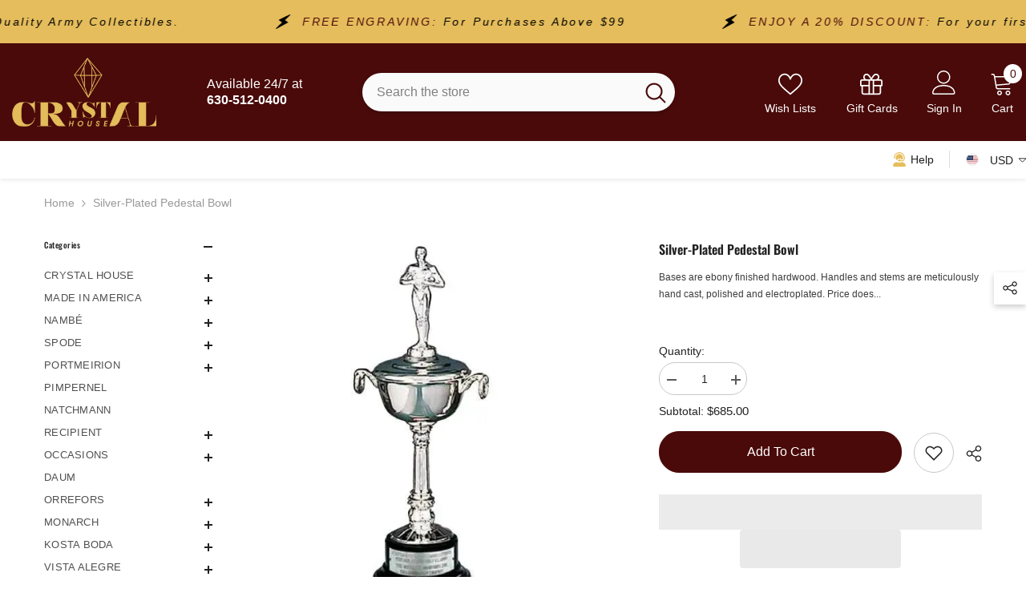

--- FILE ---
content_type: text/css
request_url: https://crystalhouse.us/cdn/shop/t/97/assets/component-card-02.s.min.css?v=57279846663774191591762711957
body_size: 1591
content:
.product-card-layout-02 .card-action{position:initial;transform:translate3d(0,0,0)}.product-card-layout-02 .text-size{margin-bottom:10px}.product-card-layout-02 .card-vendor{margin-bottom:3px}.product-card-layout-02 .card-swatch+.card-action{margin-top:20px}.product-card-layout-02 .price.price--on-sale .price-item--regular .money{font-size:calc(var(--product-price-font-size) - 2px)}.product-card-layout-02 .card-price .price dd{margin:0 5px 0 0}.product-card-layout-02 .price-item .text{margin:0 5px 0 0}.product-card-layout-02 .card{border:1px solid #f5f5f5;border-radius:5px}.product-card-layout-02 .card-information{padding:20px 20px 20px 20px}.product-card-layout-02 .sidebarBlock-product .card-information{padding:20px 18px 20px 18px}.product-card-layout-02 .card-action .variants-popup-content{padding:25px 0 50px 0}.product-card-layout-02 .product-card__button2{width:100%}.product-card-layout-02 .card-swatch .swatch{margin-left:1px}.product-card-layout-02 .quickSearchResultsWrap .card{border:0}.product-card-layout-02 .site-nav-product .card{border:0}.product-card-layout-02 .site-nav-product .card:hover{box-shadow:none}.product-card-layout-02 .product-item.disable_product_card_border .card{border:0;border-radius:0}.product-card-layout-02 .product-item.disable_product_card_border .card:hover{box-shadow:none}.product-card-layout-02 .product-item.disable_product_card_border .card-information__wrapper{margin-bottom:17px}.product-card-layout-02 .product-item.enable_infor_on_image .card-product .card-information__wrapper{position:absolute;bottom:0;width:100%;padding:15px;margin-bottom:0}.product-card-layout-02 .productListing.productList .product-item.enable_infor_on_image .card-product .card-information__wrapper{display:none!important}.product-card-layout-02 .productListing.productList .product-item.enable_infor_on_image .card-information .card-information__wrapper{display:block!important}.product-card-layout-02 .product-item.disable_product_card_border:not(.enable_infor_on_image) .price.price--on-sale .price-item--regular .money{font-size:var(--product-price-font-size)}.product-card-layout-02.enable_infor_on_image .halo-productBadges,.product-card-layout-02.enable_infor_on_image .card-product__group{top:15px}.product-card-layout-02.enable_infor_on_image .halo-productBadges--right,.product-card-layout-02.enable_infor_on_image .card-product__group.group-right{right:15px}.product-card-layout-02.enable_infor_on_image .halo-productBadges--left,.product-card-layout-02.enable_infor_on_image .card-product__group.group-left{left:15px}.product-card-layout-02 .product-item.enable_infor_on_image .card-price .price__sale .price__compare,.product-card-layout-02 .product-item.enable_infor_on_image .card-price .price__sale .price__compare .money,.product-card-layout-02 .product-item.enable_infor_on_image .card-price .price__sale .price__last .text{font-size:calc(var(--product-price-font-size) - 2px)}.product-card-layout-02 .product-item.disable_product_card_border .card-swatch+.card-action{margin-top:25px}.product-card-layout-02 .product-item.disable_product_card_border .item-swatch-more{height:var(--h-product-swatch-custom)}.product-card-layout-02 .product-item.enable_custom_layout_card .wrapper__card{display:block;width:100%;position:relative;margin-top:20px}.product-card-layout-02 .product-item.disable_product_card_border .card-information{padding:10px 0}.product-card-layout-02 .product-item.enable_infor_on_image .card-information{position:relative;z-index:1;padding:15px 0 0!important}.product-card-layout-02 .product-item.enable_custom_layout_card .wrapper__card .card-wishlist{margin-left:15px}.product-card-layout-02 .product-item.enable_custom_layout_card .card .wrapper__card .card-wishlist .wishlist-icon.is-bordered{border:1px solid var(--product-wishlist-border);border-radius:var(--border-radius);height:100%;aspect-ratio:1 / 1;display:flex;justify-content:center;align-items:center;align-self:stretch;box-sizing:border-box}.product-card-layout-02 .product-item.enable_custom_layout_card .wrapper__card .card-wishlist .text{display:none}.product-card-layout-02 .product-item.enable_custom_layout_card .price.price--on-sale .price-item--regular .money{font-size:var(--product-price-font-size)}.product-card-layout-02 .product-item.enable_custom_layout_card .card-price{margin-bottom:15px}.product-card-layout-02 .quickSearchResultsBlock .products-grid .product-item.enable_custom_layout_card .wrapper__card{display:none}.product-card-layout-02 .productList .enable_custom_layout_card .card-action__group.card-list__hidden{display:none!important}.product-card-layout-02.quick_shop_option_2 .productList .product-item.enable_custom_layout_card .card-action .variants-popup{padding:0}.product-card-layout-02 .productList .product-item.enable_custom_layout_card .card-action .button{bottom:0;margin-left:0;max-width:210px}.product-card-layout-02 .productList .product-item.enable_custom_layout_card .card-action .button.cancel-btn{display:none}.product-card-layout-02.quick_shop_option_2 .productList .product-item.enable_custom_layout_card .card .wrapper__card .card-wishlist{position:absolute;left:240px;z-index:11}.product-card-layout-02.quick_shop_option_2 .productList .product-item.enable_custom_layout_card .variants-popup-content .variants{min-height:100%!important}.product-card-layout-02.quick_shop_option_2 .productList .product-item.enable_custom_layout_card .variants-popup-content{padding:25px 10px 70px 0!important}.product-card-layout-02.quick_shop_option_2 .productList .product-item.enable_custom_layout_card.quickshop-popup-show .card .wrapper__card .card-wishlist{display:none}.product-card-layout-02.quick_shop_option_2 .productList .product-item.enable_custom_layout_card.quickshop-popup-show .card-action{position:unset;z-index:1}.product-card-layout-02.quick_shop_option_2 .productList .product-item.enable_custom_layout_card .card-action__group.variants-popup.card-list__hidden{display:block!important}.product-card-layout-02.quick_shop_option_2 .productList .product-item.enable_custom_layout_card .wrapper__card>.card-action .variants-popup{display:none!important}.product-card-layout-02 .productList .product-item.enable_custom_layout_card .wrapper__card{position:unset}.product-card-layout-02 .product-item.enable_custom_layout_card .wrapper__card{display:flex;justify-content:space-between;align-items:center}.product-card-layout-02 .productListing .product-item.enable_custom_layout_card .wrapper__card{justify-content:flex-start}.product-card-layout-02 .productListing .product-item.enable_custom_layout_card .card-action{max-width:220px}.product-card-layout-02.quick_shop_option_2 .product-item.enable_custom_content .card .card-wishlist .wishlist-icon,.product-card-layout-02.quick_shop_option_3 .product-item.enable_custom_content .card .card-wishlist .wishlist-icon{padding:9px 8px}.product-card-layout-02 .product-item.enable_custom_content .card .card-wishlist .wishlist-icon svg{width:25px;height:23px;line-height:23px;padding:1px;stroke-width:5px;stroke:var(--product-wishlist-color)}.product-card-layout-02 .product-item.enable_custom_layout_card .card .wrapper__card .card-wishlist .wishlist-icon.is-bordered{border-width:2px;border-radius:var(--border-radius);height:100%;aspect-ratio:1 / 1;display:flex;justify-content:center;align-items:center;align-self:stretch;box-sizing:border-box}.product-card-layout-02 .product-item.enable_custom_content .card .card-wishlist .wishlist-added .icon{stroke:var(--product-wishlist-color-added)}.product-card-layout-02 .product-item.enable_custom_layout_card .card .wrapper__card .card-wishlist{margin-left:10px}.product-card-layout-02 .product-item.enable_custom_layout_card .card .card-vendor{display:block}.product-card-layout-02 .product-item .wrapper-title-vendor.card-title-ellipsis:has(.card-title-ellipsis){padding-right:0}.product-card-layout-02 .product-item.enable_custom_layout_card .card .wrapper-title-vendor .card-vendor a:hover,.product-card-layout-02 .product-item.enable_custom_layout_card .card .wrapper-title-vendor .card-title:hover{color:var(--product-title-color-hover)}.product-card-layout-02 .product-item.enable_custom_layout_card .card .wrapper-title-vendor:hover .card-vendor,.product-card-layout-02 .enable_custom_layout_card .wrapper-title-vendor .card-title:hover [data-change-title]{text-decoration:underline;text-underline-offset:.3rem}.product-card-layout-02 .product-item.enable_custom_layout_card .halo-productBadges .badge{font-style:italic}.product-card-layout-02.quick_shop_option_2 .variants-popup-content .variants{min-height:246px!important}.product-card-layout-02 .product-edit-price{font-family:var(--font-heading-family)}.product-card-layout-02 .product-edit-price .old-price{font-size:var(--font-body-size);font-weight:var(--font-weight-normal)}.template-collection.product-card-layout-02 .productListing.productList .card-compare:not(.card-compareIcon){position:inherit;padding-top:12px}.template-collection.product-card-layout-02 .productListing.productList .card-swatch{margin-bottom:22px}.product-card-layout-02.quick_shop_option_2 .card-information{position:relative;padding:20px 0;z-index:1}.product-card-layout-02.quick_shop_option_2 .variants-popup-content .variants{display:inherit}.product-card-layout-02.quick_shop_option_2 .card-action .variants-popup{background-color:#fff}#halo-card-mobile-popup.show .card-information{display:block!important}#halo-card-mobile-popup .card-information .card-information__wrapper,#halo-card-mobile-popup .card-information .card-swatch{display:none}#halo-card-mobile-popup .card-information .card-swatch+.card-action{padding:0;margin:0}.product-card-layout-02.quick_shop_option_2 #halo-card-mobile-popup .card-swatch+.card-action{padding-left:0;padding-right:0}#halo-card-mobile-popup .card-information .card-action .variants-popup{padding:8px}#halo-card-mobile-popup .card{border:0}#halo-card-mobile-popup .halo-popup-wrapper{padding:0px!important}#halo-card-mobile-popup .card-action .variants-popup-content{padding:0 0 50px}.product-card-layout-02.quick_shop_option_2 .halo-card-mobile-popup.show .card-information .card-product__group-item.card-wishlist{display:none}@media (max-width:1024px){.product-card-layout-02 .card-information{padding:10px 10px 14px 10px!important}.product-card-layout-02 .products-carousel .product .card-action,.product-card-layout-02 .products-grid .product .card-action{padding-bottom:0}.product-card-layout-02 .card-action .variants-popup{bottom:0!important}.product-card-layout-02 .site-nav-banner .menu-dropdown__product .product-item.enable_custom_layout_card .card-information{padding:10px 0 14px!important}.product-card-layout-02 .site-nav-banner .menu-dropdown__product .product-item.enable_custom_layout_card .card-information .card-action{width:auto}.product-card-layout-02.quick_shop_option_2 .card-information{padding:10px 0 14px!important}.product-card-layout-02.quick_shop_option_2 .card-information .card-action{padding-left:10px;padding-right:10px}.product-card-layout-02.quick_shop_option_2 .card-action .variants-popup{padding-left:10px;padding-right:10px}.product-card-layout-02.enable_infor_on_image .shopify-section:not(:has(.featured-product)) .halo-productBadges,.product-card-layout-02.enable_infor_on_image .shopify-section:not(:has(.featured-product)) .card-product__group{top:5px}.product-card-layout-02.enable_infor_on_image .shopify-section:not(:has(.featured-product)) .halo-productBadges--right,.product-card-layout-02.enable_infor_on_image .shopify-section:not(:has(.featured-product)) .card-product__group.group-right{right:5px}.product-card-layout-02.enable_infor_on_image .shopify-section:not(:has(.featured-product)) .halo-productBadges--left,.product-card-layout-02.enable_infor_on_image .shopify-section:not(:has(.featured-product)) .card-product__group.group-left{left:5px}.product-card-layout-02.enable_infor_on_image .shopify-section:not(:has(.featured-product)) .halo-productBadges .badge{font-size:calc(var(--badge-font-size) - 2px);line-height:calc(var(--badge-line-height) - 2px)}.product-card-layout-02.enable_infor_on_image .card-product__group button{width:31px;height:31px;padding:7px 7px}.product-card-layout-02.enable_infor_on_image .card-product__group button .icon{width:15px;height:15px}.product-card-layout-02 .product-item.enable_infor_on_image .card-information{padding:5px 0 0!important}.product-card-layout-02 .product-item.enable_infor_on_image .card-information .button-ATC{padding-top:calc(var(--btn-3-padding-top) - 1px)!important;padding-bottom:calc(var(--btn-3-padding-bottom) - 2px)!important}.product-card-layout-02 .product-item.enable_infor_on_image .card-information__wrapper .card-title{font-size:calc(var(--product-title-font-size) - 4px);margin-bottom:calc(var(--product-title-margin-bottom) - 2px)}.product-card-layout-02 .product-item.enable_infor_on_image .card-product .card-information__wrapper{padding:5px}.product-card-layout-02 .product-item.enable_infor_on_image .card-price .price__sale .price__regular .price-item,.product-card-layout-02 .product-item.enable_infor_on_image .card-price .price__sale .price__regular .price-item .money,.product-card-layout-02 .product-item.enable_infor_on_image .card-price .price__sale .price__last .price-item,.product-card-layout-02 .product-item.enable_infor_on_image .card-price .price__sale .price__last .price-item .money{font-size:calc(var(--product-price-font-size) - 2px)}.product-card-layout-02 .product-item.enable_infor_on_image .card-price .price__sale .price__compare,.product-card-layout-02 .product-item.enable_infor_on_image .card-price .price__sale .price__compare .money,.product-card-layout-02 .product-item.enable_infor_on_image .card-price .price__sale .price__last .text{font-size:calc(var(--product-price-font-size) - 4px)}.product-card-layout-02 .product-item.enable_infor_on_image .card-price *{line-height:calc(var(--product-price-font-size) + 2px)}.product-card-layout-02 .product-item.enable_infor_on_image .card-price .price__sale .price__compare .price-item{display:block}}@media (max-width:767px){.product-card-layout-02 .product-item.enable_infor_on_image .card-information__wrapper .card-title{line-height:1;margin-bottom:2px}}@media (max-width:551px){.product-card-layout-02 .products-grid .product{margin-top:10px}.product-card-layout-02 .card-information{padding:10px 5px 10px 5px!important}.product-card-layout-02 .card-swatch .swatch-label{width:25px;height:25px}.product-card-layout-02 .card-swatch .item.item-swatch-more{height:25px}.product-card-layout-02 .card-swatch .item.item-swatch-more .number-showmore{line-height:25px;width:auto}.product-card-layout-02 .price-item .money{font-size:calc(var(--product-price-font-size) - 2px)}.product-card-layout-02 .price.price--on-sale .price-item--regular .money,.product-card-layout-02 .price-item .text{font-size:calc(var(--product-price-font-size) - 2px)!important}.product-card-layout-02 .enable_custom_layout_card .card-action .button{min-width:100px;padding-left:10px;padding-right:10px}.product-card-layout-02 .product-item.enable_custom_content .card .card-wishlist .wishlist-icon{width:100%;max-width:24px;height:100%;padding:7px 0;min-width:24px;background:none;border:none}.product-card-layout-02 .halo-productBadges{top:5px}.product-card-layout-02 .halo-productBadges--right{right:5px}.product-card-layout-02 .halo-productBadges--left{left:5px}.product-card-layout-02.enable_infor_on_image .featured-product .halo-productBadges{top:15px}.product-card-layout-02.enable_infor_on_image .featured-product .halo-productBadges--right{right:15px}.product-card-layout-02.enable_infor_on_image .featured-product .halo-productBadges--left{left:15px}}@media (min-width:552px){.product-card-layout-02 .product-item.enable_custom_content .card .card-wishlist .wishlist-icon{width:100%;max-width:50px;height:100%;padding-top:var(--btn-3-padding-top);padding-bottom:var(--btn-3-padding-bottom)}.product-card-layout-02 .halo-productBadges{top:10px}.product-card-layout-02 .halo-productBadges--right{right:10px}.product-card-layout-02 .halo-productBadges--left{left:10px}.product-card-layout-02 .card-product__group{top:10px}.product-card-layout-02 .card-product__group.group-left{left:10px}.product-card-layout-02 .card-product__group.group-right{right:10px}}@media (min-width:1025px){.product-card-layout-02 .halo-product-block .products-carousel{margin:0 -8px}.product-card-layout-02 .halo-product-block .product{padding:0 8px}.product-card-layout-02 .card{margin-bottom:10px}.product-card-layout-02 .card:hover{box-shadow:0 5px 5px 0 rgb(0 0 0 / 15%)}.product-card-layout-02 .halo-cart-sidebar .card:hover,.product-card-layout-02 .quickSearchResultsWrap .card:hover{box-shadow:none}.product-card-layout-02 .card-action{opacity:1;visibility:visible;transform:translate3d(0,0,0)}.product-card-layout-02 .product-item.enable_custom_layout_card .wrapper__card.show-wishlist .card-action .variants-popup{width:calc(100% + 60px)}.product-card-layout-02 .product-item.enable_custom_layout_card.quickshop-popup-show .wrapper__card.show-wishlist .card-action .variants-popup{width:100%}.product-card-layout-02 .product-item.enable_custom_layout_card.quickshop-popup-show .show-wishlist .card-action{position:absolute}.product-card-layout-02 .product-item.enable_custom_layout_card .card:hover .wrapper__card .card-wishlist .wishlist-icon{opacity:1;visibility:visible}.product-card-layout-02 .product-item.enable_custom_layout_card .wrapper__card .card-wishlist .wishlist-icon{opacity:0;visibility:hidden}.product-card-layout-02 .wrapper-item-size{top:auto;bottom:0}.template-collection.product-card-layout-02 .productGrid{margin-left:-10px;margin-right:-10px}.template-collection.product-card-layout-02 .productGrid .product{padding-left:10px;padding-right:10px}.template-collection.product-card-layout-02 .productListing.column-4 .card-swatch .swatch-label{width:26px;height:26px}.template-collection.product-card-layout-02 .productListing.column-4 .card-swatch .number-showmore{height:26px;line-height:26px}.template-collection.product-card-layout-02 .productListing.column-5 .card-swatch .swatch-label{width:20px;height:20px}.template-collection.product-card-layout-02 .productListing.column-5 .card-swatch .number-showmore{height:20px;line-height:20px}.template-collection.product-card-layout-02 .productListing.column-5 .product-item.enable_custom_layout_card .card-swatch .number-showmore span{position:relative;top:-1px}.template-collection.product-card-layout-02 .productListing.productList .card{border:none}.template-collection.product-card-layout-02 .productListing.productList .card:hover{box-shadow:none}.template-collection.product-card-layout-02 .collection-full-width .productListing.column-5 .card-swatch .swatch-label{width:26px;height:26px}.template-collection.product-card-layout-02 .collection-full-width .productListing.column-5 .card-swatch .number-showmore{height:26px;line-height:26px}.product-card-layout-02.quick_shop_option_2 .card-swatch+.card-action{padding-left:20px;padding-right:20px}.product-card-layout-02.quick_shop_option_2 .card-action .variants-popup{padding:0 20px}.product-card-layout-02 .quickshop-popup-show .card-action.has-compare{position:relative;z-index:11}.product-card-layout-02 .quickshop-popup-show .card-compare:not(.card-compareIcon){bottom:14px}}

--- FILE ---
content_type: text/javascript
request_url: https://crystalhouse.us/cdn/shop/t/97/assets/halo-faqs.s.min.js?v=102321875613372555561762712065
body_size: -152
content:
class FAQs extends HTMLElement{constructor(){super(),this.filter=document.getElementById("haloFAQsFilter"),this.faqsPopup=document.getElementById("halo-faqs-popup"),this.filter&&(this.filterToggle=this.filter.querySelector("[data-faqs-filter]"),this.filterDropdown=this.filter.querySelector(".faqs-filterDropdown-menu"),this.filterDropdownArrow=this.filterToggle.querySelector("[data-dropdown-arrow]"),this.filterToggle&&this.filterToggle.addEventListener("click",this.onClickFilterHandler.bind(this)),this.filterDropdown.querySelector(".text")&&this.filterDropdown.querySelectorAll(".text").forEach((t=>{t.addEventListener("click",this.onClickFilterButtonHandler.bind(this))}))),this.querySelector(".faqs")&&this.querySelectorAll(".card-header").forEach((t=>{t.addEventListener("click",this.onClickHeaderButtonHandler.bind(this))})),document.body.classList.contains("template-index")||document.body.addEventListener("click",this.onBodyClickEvent.bind(this))}onClickFilterHandler(){this.filterDropdown.classList.contains("is-show")?(this.filterDropdown.classList.remove("is-show"),this.filterDropdownArrow.classList.remove("active")):(this.filterDropdown.classList.add("is-show"),this.filterDropdownArrow.classList.add("active"))}onClickFilterButtonHandler(t){var e=t.target.closest("li");if(!e.classList.contains("is-active")){var i=e.getAttribute("data-value"),s=t.target.innerText;this.filterToggle.querySelector(".text").innerText=s,this.filterDropdown.querySelectorAll("li").forEach((t=>{t.classList.remove("is-active")})),e.classList.add("is-active"),null!=i?this.querySelectorAll(".faqs-paragraph").forEach((t=>{t.getAttribute("id")==i?(t.classList.remove("is-hidden"),t.classList.add("is-active")):(t.classList.remove("is-active"),t.classList.add("is-hidden"))})):this.querySelectorAll(".faqs-paragraph").forEach((t=>{t.classList.remove("is-hidden","is-active")})),this.filterDropdown.classList.remove("is-show"),this.filterDropdownArrow.classList.remove("active")}}onClickHeaderButtonHandler(t){const e=t.currentTarget,i=e.nextElementSibling;e.classList.toggle("collapsed"),i.style.maxHeight?i.style.maxHeight=null:i.style.maxHeight=i.scrollHeight+"px"}onBodyClickEvent(t){null==t.target.closest("[data-faqs-filter]")&&this.filterDropdown.classList.contains("is-show")&&(this.filterDropdown.classList.remove("is-show"),this.filterDropdownArrow.classList.remove("active"))}}customElements.define("faqs-item",FAQs);

--- FILE ---
content_type: text/javascript
request_url: https://crystalhouse.us/cdn/shop/t/97/assets/sticky-add-to-cart.s.min.js?v=61605176796725391901762712116
body_size: 2661
content:
class StickyAddToCart extends HTMLElement{constructor(){super(),this.sticky=this,this.stickyBounds=document.getElementById("product-add-to-cart")||document.querySelector("[data-combo-addtocart]"),this.closeSticky=this.querySelector("[data-close-sticky-add-to-cart]"),this.expandSticky=this.querySelector("[data-expand-sticky-add-to-cart]"),this.closeSticky?.addEventListener("click",this.setCloseSticky.bind(this)),this.expandSticky?.addEventListener("click",this.setExpandSticky.bind(this)),this.openStickyButton=document.getElementById("show-sticky-product"),this.closeModal=this.closeStickyModal.bind(this)}connectedCallback(){this.onScrollHandler=this.onScroll.bind(this),window.addEventListener("scroll",this.onScrollHandler,!1),this.openStickyButton?.addEventListener("click",this.openStickyModal.bind(this)),document.addEventListener("click",(t=>{(t.target.matches(".background-overlay")||null!=t.target.closest("[data-close-sticky-mobile]")||t.target.matches("[data-close-sticky-mobile]"))&&this.closeModal()}))}openStickyModal(){document.body.classList.add("show-mobile-options");const t=this.closest("[data-sticky-add-to-cart]").clientHeight;this.sticky.querySelector(".sticky-product-mobile").style.bottom=t+"px"}closeStickyModal(){document.body.classList.remove("show-mobile-options")}disconnectedCallback(){window.removeEventListener("scroll",this.onScrollHandler)}onScroll(){const t=window.pageYOffset||document.documentElement.scrollTop;let e;e=null!=this.stickyBounds?$(this.stickyBounds).offset().top+$(this.stickyBounds).outerHeight(!0)+100:0;const i=window.innerHeight,a=document.body.clientHeight;if(t>e&&t+i<a){if(requestAnimationFrame(this.show.bind(this)),this.sticky.classList.contains("style-1")){let t=0;const e=document.getElementById("preview-bar-iframe"),i=document.querySelector(".halo-sticky-toolbar-mobile");e&&"none"!==window.getComputedStyle(e).display?t=e.offsetHeight:i&&(t=i.offsetHeight),this.sticky.style.top="auto",this.sticky.style.bottom=`${t}px`,document.querySelector(".quick-order-list__total")?.style.setProperty("bottom",`${t+this.offsetHeight}px`)}else if(this.sticky.classList.contains("style-2"))if(document.body.classList.contains("scroll-up")){let t=document.querySelector("sticky-header").offsetHeight;window.innerWidth<551&&(t+=20),this.sticky.style.top=`${t}px`}else document.body.classList.contains("scroll-down")&&(window.innerWidth>550?this.sticky.style.top=0:this.sticky.style.top="20px")}else requestAnimationFrame(this.hide.bind(this)),this.sticky.classList.contains("style-1")&&document.querySelector(".quick-order-list__total")?.style.setProperty("bottom","0px");this.currentScrollTop=t}hide(){this.sticky.classList.remove("show-sticky","hidden-sticky","full-sticky","animate"),document.body.classList.remove("show-mobile-options")}show(){this.sticky.classList.add("show-sticky","animate")}setCloseSticky(t){t.preventDefault(),this.sticky.classList.contains("full-sticky")?this.sticky.classList.remove("full-sticky"):this.sticky.classList.add("hidden-sticky")}setExpandSticky(t){t.preventDefault(),this.sticky.classList.add("full-sticky")}}customElements.define("sticky-add-to-cart",StickyAddToCart);class VariantStickyAddToCart extends HTMLElement{constructor(){super(),this.item=$(this).closest(".productView"),this.sticky=$(this).closest(".productView-stickyCart"),this.addEventListener("change",this.onVariantChange.bind(this))}onVariantChange(t){this.updateOptions(),this.updateMasterId(),this.updatePickupAvailability(),this.updateMedia(200),this.updateURL(),this.updateVariantInput(),this.renderProductAjaxInfo(),this.renderProductInfo(),this.updateAttribute(!this.currentVariant.available)}updateOptions(){this.options=Array.from(this.querySelectorAll("select"),(t=>t.value))}decodeOptions(){this.options=this.options.map((t=>this.decodeOption(t)))}decodeOption(t){return t?t.split("Special_Double_Quote").join('"').split("Special_Slash").join("/"):null}encodeOption(t){return t?t.split('"').join("Special_Double_Quote").split("/").join("Special_Slash"):null}updateMasterId(){this.decodeOptions(),this.currentVariant=this.getVariantData().find((t=>t.id==this.options))}updateMedia(t){if(!this.currentVariant||!this.currentVariant?.featured_media)return;const e=this.item.find(".sticky-image"),i=this.currentVariant?.featured_image;if(!e)return;e.find("img").attr({src:i.src,srcset:i.src,alt:i.alt});const a=document.querySelectorAll(`[data-media-id="${this.dataset.section}-${this.currentVariant.featured_media.id}"]`);a&&window.setTimeout((()=>{$(a).trigger("click")}),t)}updateURL(){this.currentVariant&&window.history.replaceState({},"",`${this.dataset.url}?variant=${this.currentVariant.id}`)}updateVariantInput(){document.querySelectorAll(`#product-form-${this.dataset.product}, #product-form-installment-${this.dataset.product}, #product-form-sticky-${this.dataset.product}`).forEach((t=>{const e=t.querySelector('input[name="id"]');e.value=this.currentVariant.id,e.dispatchEvent(new Event("change",{bubbles:!0}))}))}updatePickupAvailability(){const t=document.querySelector("pickup-availability");t&&(this.currentVariant?.available?t.fetchAvailability(this.currentVariant.id):(t.removeAttribute("available"),t.innerHTML=""))}renderProductAjaxInfo(){fetch(`${this.dataset.url}?variant=${this.currentVariant.id}&section_id=${this.dataset.section}`).then((t=>t.text())).then((t=>{const e=`product-price-${this.dataset.product}`,i=(new DOMParser).parseFromString(t,"text/html"),a=document.getElementById(e),o=i.getElementById(e);if(o&&a&&(a.innerHTML=o.innerHTML),this.checkNeedToConvertCurrency()){let t=document.getElementById("currencies")?.querySelector(".active")?.getAttribute("data-currency");Currency.convertAll(window.shop_currency,t,"span.money","money_format")}document.getElementById(`product-price-${this.dataset.product}`)?.classList.remove("visibility-hidden")}))}renderProductInfo(){var t=this.getVariantData().filter((t=>t.available)),e=this.currentVariant?.option1,i=this.currentVariant?.option2,a=this.currentVariant?.option3,o=this.item.find(".product-form__input:not(.mobile)"),n=this.item.find(".product-form__input.mobile");const r=o=>{$.each(o,((n,r)=>{var s=$(r).data("option-index"),d=$(r).data("product-attribute");switch(s){case 0:if($(r).find("[data-header-option]").text(e),"set-select"==d)$(r).find(".select__select").val(e),$(r).find(".select__select option").each(((t,i)=>{i.value==e?$(i).attr("selected","selected"):$(i).removeAttr("selected")}));else $(r).find(".product-form__radio").prop("checked",!1),$(r).find(`.product-form__radio[value="${this.encodeOption(e)}"]`).prop("checked",!0),$(r).find(`.product-form__radio[value="${this.encodeOption(e)}"]`).trigger("change");var c=t.filter((t=>t.option1===e));if(i){var l=(m=$(o[1])).find(".product-form__radio"),u=m.find(".select__select option");"set-rectangle"==d?l.each(((t,e)=>{var i=$(e).next(),a=$(e).val();null==c.find((t=>t.option2==this.decodeOption(a)))?i.removeClass("available").addClass("soldout"):i.removeClass("soldout").addClass("available")})):u.each(((t,e)=>{var i=$(e),a=$(e).val();null==c.find((t=>t.option2==this.decodeOption(a)))?i.attr("disabled",!0):i.removeAttr("disabled")}))}if(a){l=(m=$(o[2])).find(".product-form__radio"),u=m.find(".select__select option");"set-rectangle"==d?l.each(((t,e)=>{var i=$(e).next(),a=$(e).val();null==c.find((t=>t.option3==this.decodeOption(a)))?i.removeClass("available").addClass("soldout"):i.removeClass("soldout").addClass("available")})):electOption.each(((t,e)=>{var i=$(e),a=$(e).val();null==c.find((t=>t.option3==this.decodeOption(a)))?i.attr("disabled",!0):i.removeAttr("disabled")}))}break;case 1:if($(r).find("[data-header-option]").text(i),"set-select"==d)$(r).find(".select__select").val(i),$(r).find(".select__select option").each(((t,e)=>{e.value==i?$(e).attr("selected","selected"):$(e).removeAttr("selected")}));else $(r).find(".product-form__radio").prop("checked",!1),$(r).find(`.product-form__radio[value="${this.encodeOption(i)}"]`).prop("checked",!0),$(r).find(`.product-form__radio[value="${this.encodeOption(i)}"]`).trigger("change");var p=t.filter((t=>t.option2===i));if(e){l=(m=$(o[0])).find(".product-form__radio"),u=m.find(".select__select option");"set-rectangle"==d?l.each(((t,e)=>{var i=$(e).next(),a=$(e).val();null==p.find((t=>t.option1==this.decodeOption(a)))?i.removeClass("available").addClass("soldout"):i.removeClass("soldout").addClass("available")})):u.each(((t,e)=>{var i=$(e),a=$(e).val();null==p.find((t=>t.option1==this.decodeOption(a)))?i.attr("disabled",!0):i.removeAttr("disabled")}))}if(a){l=(m=$(o[2])).find(".product-form__radio"),u=m.find(".select__select option");"set-rectangle"==d?l.each(((t,e)=>{var i=$(e).next(),a=$(e).val();null==p.find((t=>t.option3==this.decodeOption(a)))?i.removeClass("available").addClass("soldout"):i.removeClass("soldout").addClass("available")})):electOption.each(((t,e)=>{var i=$(e),a=$(e).val();null==p.find((t=>t.option3==this.decodeOption(a)))?i.attr("disabled",!0):i.removeAttr("disabled")}))}break;case 2:if($(r).find("[data-header-option]").text(a),"set-select"==d)$(r).find(".select__select").val(a),$(r).find(".select__select option").each(((t,e)=>{e.value==a?$(e).attr("selected","selected"):$(e).removeAttr("selected")}));else $(r).find(".product-form__radio").prop("checked",!1),$(r).find(`.product-form__radio[value="${this.encodeOption(a)}"]`).prop("checked",!0),$(r).find(`.product-form__radio[value="${this.encodeOption(a)}"]`).trigger("change");var h=t.filter((t=>t.option3===a));if(e){l=(m=$(o[0])).find(".product-form__radio"),u=m.find(".select__select option");"set-rectangle"==d?l.each(((t,e)=>{var i=$(e).next(),a=$(e).val();null==h.find((t=>t.option1==this.decodeOption(a)))?i.removeClass("available").addClass("soldout"):i.removeClass("soldout").addClass("available")})):u.each(((t,e)=>{var i=$(e),a=$(e).val();null==h.find((t=>t.option1==this.decodeOption(a)))?i.attr("disabled",!0):i.removeAttr("disabled")}))}if(i){var m;l=(m=$(o[1])).find(".product-form__radio");"set-rectangle"==d?l.each(((t,e)=>{var i=$(e).next(),a=$(e).val();null==h.find((t=>t.option2==this.decodeOption(a)))?i.removeClass("available").addClass("soldout"):i.removeClass("soldout").addClass("available")})):u.each(((t,e)=>{var i=$(e),a=$(e).val();null==h.find((t=>t.option2==this.decodeOption(a)))?i.attr("disabled",!0):i.removeAttr("disabled")}))}}}))};r(o),r(n),this.item.find("[data-sku]").length>0&&this.item.find("[data-sku] .productView-info-value").text(this.currentVariant.sku),this.item.find("[data-barcode]").length>0&&this.item.find("[data-barcode] .productView-info-value").text(this.currentVariant.barcode);var s=this.currentVariant?.inventory_management;if(null!=s){var d=`product_inven_array_${this.dataset.product}`,c=window[d];if(null!=c){var l=c[this.currentVariant.id],u=this.item.find('input[name="quantity"]'),p=this.item.find("button#product-sticky-add-to-cart"),h=parseInt(l);if(u.length>0?u.attr("data-inventory-quantity",h):p.attr("data-inventory-quantity",h),this.item.find("[data-inventory]").length>0&&(h>0?this.item.find("[data-inventory] .productView-info-value").text(window.inventory_text.inStock):this.item.find("[data-inventory] .productView-info-value").text(window.inventory_text.outOfStock)),this.item.find(".productView-hotStock").length>0){var m=this.item.find(".productView-hotStock"),y=m.data("hot-stock");if(h>0&&h<=y){var f=window.inventory_text.hotStock.replace("[inventory]",h);m.text(f).show()}else m.hide()}}}}updateAttribute(t=!0){const e=document.getElementById(`product-form-${this.dataset.product}`)?.querySelector('[name="add"]'),i=document.getElementById(`product-form-sticky-${this.dataset.product}`)?.querySelector('[name="add"]');var a,o=$("[data-sticky-add-to-cart] .quantity__input"),n=$("[data-sticky-add-to-cart] .product-form__submit"),r=this.item.find(".productView-notifyMe"),s=$("[data-sticky-add-to-cart] .money-subtotal .money");if(a=o.length>0?parseInt(o.attr("data-inventory-quantity")):parseInt(n.attr("data-inventory-quantity")),0===s.length&&(s=$("[data-sticky-add-to-cart] .sticky-price .money-subtotal")),t){var d=window.variantStrings.soldOut;this.item.removeClass("isChecked"),o.attr("data-price",this.currentVariant?.price),o.attr("disabled",!0),null!=e&&(e.setAttribute("disabled",!0),e.textContent=d),i.setAttribute("disabled",!0),i.textContent=d,r.length>0&&(r.find(".halo-notify-product-variant").val(this.currentVariant.title),r.find(".notifyMe-text").empty(),r.slideDown("slow"))}else{var c=0,l=this.currentVariant?.price;if(window.subtotal.show){c=(o.val()||1)*l,c=Shopify.formatMoney(c,window.money_format),c=extractContent(c);const t=document.createElement("span");if(t.classList.add(window.currencyFormatted?"money":"money-subtotal"),t.innerText=c,document.body.appendChild(t),this.checkNeedToConvertCurrency()){let t=document.getElementById("currencies")?.querySelector(".active")?.getAttribute("data-currency");Currency.convertAll(window.shop_currency,t,"span.money","money_format")}if(c=t.innerText,$(t).remove(),"1"==window.subtotal.style){const t=document.querySelector(".productView-subtotal .money")||document.querySelector(".productView-subtotal .money-subtotal");if(null!=t)if($("body").hasClass("disable_currencies")){document.querySelector(".productView-subtotal .money-subtotal").innerHTML=c}else t.textContent=c;d=this.currentVariant.available&&a<=0&&"shopify"==this.currentVariant.inventory_management?window.variantStrings.preOrder:window.variantStrings.addToCart}else"2"==window.subtotal.style&&(this.currentVariant.available&&a<=0&&"shopify"==this.currentVariant.inventory_management?d=window.variantStrings.preOrder:$("body").hasClass("disable_currencies")?(c=$(c).text(),d=window.subtotal.text.replace("[value]",c)):d=window.subtotal.text.replace("[value]",c))}else{c=Shopify.formatMoney(l,window.money_format),window.currencyFormatted&&(c=$(c).text());const t=document.createElement("span");if(t.classList.add(window.currencyFormatted?"money":"money-subtotal"),t.innerText=c,document.body.appendChild(t),this.checkNeedToConvertCurrency()){let t=document.getElementById("currencies")?.querySelector(".active")?.getAttribute("data-currency");Currency.convertAll(window.shop_currency,t,"span.money","money_format")}c=t.innerText,$(t).remove(),d=this.currentVariant.available&&a<=0&&"shopify"==this.currentVariant.inventory_management?window.variantStrings.preOrder:window.variantStrings.addToCart}this.item.addClass("isChecked"),o.attr("data-price",this.currentVariant?.price),o.attr("disabled",!1),null!=e&&(e.removeAttribute("disabled"),e.textContent=d),i.removeAttribute("disabled"),i.textContent=d,0!=c&&s.length&&($("body").hasClass("disable_currencies")?(s=$("[data-sticky-add-to-cart] .sticky-price .money-subtotal")).html(c):s.text(c));const t=$("[data-sticky-add-to-cart] .sticky-price"),n=$("[data-sticky-add-to-cart] .money-compare-price"),u=this.currentVariant?.compare_at_price;if(u)if(t.addClass("has-compare-price"),n.length){n.attr("data-compare-price",u);const e=Shopify.formatMoney(u,window.money_format),i=extractContent(e);if(n.text(i),this.checkNeedToConvertCurrency()){let t=document.getElementById("currencies")?.querySelector(".active")?.getAttribute("data-currency");Currency.convertAll(window.shop_currency,t,"span.money","money_format")}t.prepend(`<s class="money-compare-price" data-compare-price="${u}"><span class="money"></span></s>`),n.remove()}else t.prepend(`<s class="money-compare-price" data-compare-price="${u}"><span class="money"></span></s>`);else t.removeClass("has-compare-price"),n.remove();const p=$("[data-sticky-add-to-cart] .money-compare-price .money");if(0!=c&&p.length&&window.subtotal.show){let t=$("[data-sticky-add-to-cart] .money-compare-price").data("compare-price");t*=o.val()||1,t=Shopify.formatMoney(t,window.money_format),t=extractContent(t),p.text(t)}r.length>0&&r.slideUp("slow")}}getVariantData(){return this.variantData=this.variantData||JSON.parse(this.querySelector('[type="application/json"]').textContent),this.variantData}checkNeedToConvertCurrency(){return $(".dropdown-item[data-currency]").length?window.show_multiple_currencies&&Currency.currentCurrency!=shopCurrency||window.show_auto_currency:void 0}}customElements.define("variant-sticky-selects",VariantStickyAddToCart);class VariantStickyRadios extends VariantStickyAddToCart{constructor(){super()}connectedCallback(){this.updateMediaTimeout=void 0}onVariantChange(t){this.updateOptions(),this.updateMasterId(),this.updatePickupAvailability(),this.updateMedia(10),this.updateURL(),this.updateVariantInput(),this.updateSelectVariant(),this.renderProductAjaxInfo(),this.renderProductInfo(),this.updateAttribute(!this.currentVariant.available)}updateOptions(){const t=Array.from(this.querySelectorAll("fieldset"));this.options=t.map((t=>Array.from(t.querySelectorAll("input")).find((t=>t.checked)).value))}decodeOptions(){this.options=this.options.map((t=>this.decodeOption(t)))}decodeOption(t){return t?t.split("Special_Double_Quote").join('"').split("Special_Slash").join("/"):null}encodeOption(t){return t?t.split('"').join("Special_Double_Quote").split("/").join("Special_Slash"):null}updateSelectVariant(){this.closest(".productView-stickyCart").querySelector("select").value=this.currentVariant.id}updateMasterId(){this.decodeOptions(),this.currentVariant=this.getVariantData().find((t=>!t.options.map(((t,e)=>this.options[e]===t)).includes(!1)))}updateMedia(t){if(!this.currentVariant||!this.currentVariant?.featured_media)return;const e=this.item.find(".sticky-image"),i=this.currentVariant?.featured_image;if(!e)return;e.find("img").attr({src:i.src,srcset:i.src,alt:i.alt});const a=document.querySelectorAll(`[data-media-id="${this.dataset.section}-${this.currentVariant.featured_media.id}"]`);a&&(clearTimeout(this.updateMediaTimeout),this.updateMediaTimeout=setTimeout((()=>{$(a).trigger("click")}),t))}openStickyModal(){document.body.classList.add("show-mobile-options")}closeStickyModal(){document.body.classList.remove("show-mobile-options")}}function parseDoubleQuote(t,e=!0){return t?e?t.replace('"',"spc_dbl_qte"):t.replace("spc_dbl_qte",'"'):t}customElements.define("variant-sticky-radios",VariantStickyRadios);

--- FILE ---
content_type: text/javascript;charset=utf-8
request_url: https://assets.cloudlift.app/api/assets/options.js?shop=crystalhouse-us.myshopify.com
body_size: 7118
content:
window.Cloudlift = window.Cloudlift || {};window.Cloudlift.options = { config: {"app":"options","shop":"crystalhouse-us.myshopify.com","url":"https://crystalhouse.us","api":"https://api.cloudlift.app","assets":"https://cdn.jsdelivr.net/gh/cloudlift-app/cdn@0.15.21","mode":"prod","currencyFormats":{"moneyFormat":"${{amount}}","moneyWithCurrencyFormat":"${{amount}} USD"},"resources":["https://cdn.jsdelivr.net/gh/cloudlift-app/cdn@0.15.21/static/app-options.css","https://cdn.jsdelivr.net/gh/cloudlift-app/cdn@0.15.21/static/app-options.js"],"locale":"en","i18n":{"product.options.ai.generated.label":"Generated Images","product.options.text.align.right":"Text align right","product.options.discount.button":"Apply","product.options.discount.invalid":"Enter a valid discount code","product.options.library.button":"Select image","product.options.validity.dateMax":"Please enter a date before {max}","product.options.tabs.next":"Next","product.options.free":"FREE","product.options.ai.loading.generating":"Generating your image...","product.options.ai.removebg.button":"Remove Background","product.options.validity.upload.required":"Please upload a file","product.options.item.modal.title":"Update cart item?","product.options.item.modal.update":"Update","product.options.library.categories.button":"Show categories","product.options.tabs.previous":"Previous","product.options.validity.rangeOverflow":"Max allowed value {max}","product.options.file.link":"\uD83D\uDD17","product.options.ai.edit.placeholder":"Describe how to edit the image...","product.options.ai.update.button":"Update Image","product.options.bundle.hide":"Hide","product.options.text.style.bold":"Text bold","product.options.ai.edit.button":"Edit Image","product.options.validity.patternMismatch":"Please enter text to match: {pattern}","product.options.text.fontSize":"Text size","product.options.library.categories.label":"Categories","product.options.bundle.items":"items","product.options.ai.removebg.removed":"Background Removed","product.options.ai.button.generate":"Generate","product.options.validity.upload.max":"Maximum allowed file size is {max} MB","product.options.validity.rangeUnderflow":"Min allowed value {min}","product.options.text.style.italic":"Text italic","product.options.ai.prompt.placeholder":"Describe the image...","product.options.library.search.empty":"No results found","product.options.text.align.center":"Text center","product.options.ai.loading.editing":"Editing image...","product.options.discount.placeholder":"Discount code","product.options.ai.load_more":"Load More","product.options.validity.valueMissing":"Please enter a value","product.options.validity.tooLong":"Please enter less than {max} characters","product.options.ai.button.edit":"Edit Image","product.options.ai.edit.indicator":"Editing image","product.options.bundle.show":"Show","product.options.library.search.placeholder":"Search images","product.options.validity.selectMax":"Please select at most {max}","product.options.discount.valid":"Discount is applied at checkout","product.options.item.edit":"Edit ⚙️","product.options.item.modal.add":"Add new","product.options.validity.dateMin":"Please enter a date after {min}","product.options.library.images.button":"More images","product.options.validity.tooShort":"Please enter at least {min} characters","product.options.validity.selectMin":"Please select at least {min}","product.options.text.align.left":"Text align left"},"level":2,"version":"0.12.124","setup":true,"themeId":"176242098459","autoSelector":".product-form__buttons","autoSelectorPosition":"beforebegin","autoGallerySelector":".product-details [data-image-gallery]","locationMode":0,"selector":".product-form__buttons","position":"beforebegin","previewLocationMode":0,"previewSelector":"","previewImgParent":1,"previewImgParentSelector":"","previewImgMainSelector":".product-details [data-image-gallery-main] img","previewImgThumbnailSelector":".product-details .productView-thumbnail-wrapper img","itemImgParentSelector":".cart-item, .previewCartItem","previewSticky":false,"previewStickyMobile":"overlay","previewStickyMobileSize":25,"priceDraft":true,"priceDraftTitle":"Custom engraving","priceDraftShipping":false,"priceDraftTaxFree":false,"priceDraftRetention":3,"priceProductId":"6636556353596","priceProductHandle":"product-options","priceVariantId":"39473801625660","priceVariantValue":0.01,"checkout":true,"checkoutConfig":{"debug":false,"update":false,"key":"457557729","variantId":"39473801625660"},"currencyConvert":true,"autoFulfil":false,"priceWeight":false,"extensions":"","theme":{"productPriceObserver":true,"cartTotal":true,"previewHiddenExclude":true,"themeGallery":true,"cartCount":true},"css":"input[type=checkbox].cl-po--input {\n  position: relative !important;\n  border: solid !important;\n}","fonts":[{"name":"Roboto","files":{"bold":"http://fonts.gstatic.com/s/roboto/v20/KFOlCnqEu92Fr1MmWUlvAx05IsDqlA.ttf","italic":"http://fonts.gstatic.com/s/roboto/v20/KFOkCnqEu92Fr1Mu52xPKTM1K9nz.ttf","regular":"http://fonts.gstatic.com/s/roboto/v20/KFOmCnqEu92Fr1Me5WZLCzYlKw.ttf","bold_italic":"http://fonts.gstatic.com/s/roboto/v20/KFOjCnqEu92Fr1Mu51TzBhc9AMX6lJBP.ttf"},"type":1},{"name":"Montserrat","files":{"bold":"http://fonts.gstatic.com/s/montserrat/v15/JTURjIg1_i6t8kCHKm45_dJE7g7J_950vCo.ttf","italic":"http://fonts.gstatic.com/s/montserrat/v15/JTUQjIg1_i6t8kCHKm459WxhziTn89dtpQ.ttf","regular":"http://fonts.gstatic.com/s/montserrat/v15/JTUSjIg1_i6t8kCHKm45xW5rygbi49c.ttf","bold_italic":"http://fonts.gstatic.com/s/montserrat/v15/JTUPjIg1_i6t8kCHKm459WxZcgvD-_xxrCq7qg.ttf"},"type":1},{"name":"Rock Salt","files":{"regular":"http://fonts.gstatic.com/s/rocksalt/v11/MwQ0bhv11fWD6QsAVOZbsEk7hbBWrA.ttf"},"type":1},{"name":"Lato","files":{"bold":"http://fonts.gstatic.com/s/lato/v17/S6u9w4BMUTPHh6UVew-FGC_p9dw.ttf","italic":"http://fonts.gstatic.com/s/lato/v17/S6u8w4BMUTPHjxswWyWrFCbw7A.ttf","regular":"http://fonts.gstatic.com/s/lato/v17/S6uyw4BMUTPHvxk6XweuBCY.ttf","bold_italic":"http://fonts.gstatic.com/s/lato/v17/S6u_w4BMUTPHjxsI5wqPHA3s5dwt7w.ttf"},"type":1},{"name":"Open Sans","files":{"bold":"http://fonts.gstatic.com/s/opensans/v18/mem5YaGs126MiZpBA-UN7rg-VeJoCqeDjg.ttf","italic":"http://fonts.gstatic.com/s/opensans/v18/mem6YaGs126MiZpBA-UFUJ0ef8xkA76a.ttf","regular":"http://fonts.gstatic.com/s/opensans/v18/mem8YaGs126MiZpBA-U1UpcaXcl0Aw.ttf","bold_italic":"http://fonts.gstatic.com/s/opensans/v18/memnYaGs126MiZpBA-UFUKWiUOhsKKKTjrPW.ttf"},"type":1},{"name":"Oswald","files":{"bold":"http://fonts.gstatic.com/s/oswald/v36/TK3_WkUHHAIjg75cFRf3bXL8LICs1xZogUFoZAaRliE.ttf","regular":"http://fonts.gstatic.com/s/oswald/v36/TK3_WkUHHAIjg75cFRf3bXL8LICs1_FvgUFoZAaRliE.ttf"},"type":1}],"configs":[{"uuid":"cli6ukxo3ooy","styles":{"label-color":"#555","input-color-selected":"#374151","option-font-size":"16px","input-background-color-selected":"#fff","input-background-color":"#fff","label-font-size":"18px","input-text-color":"#374151","input-border-color":"#d1d5db","font-family":"-apple-system, BlinkMacSystemFont, 'Segoe UI', Roboto,\nHelvetica, Arial, sans-serif, 'Apple Color Emoji', 'Segoe UI Emoji',\n'Segoe UI Symbol'","input-color":"#374151","info-icon-color":"#333","option-border-radius":"6px","input-border-color-focus":"#374151"},"theme":"default","css":"#cli6ukxo3ooy .cl-po--wrapper{font-family:-apple-system,BlinkMacSystemFont,'Segoe UI',Roboto,Helvetica,Arial,sans-serif,'Apple Color Emoji','Segoe UI Emoji','Segoe UI Symbol'}#cli6ukxo3ooy .cl-po--label{color:#555;font-size:18px;margin-bottom:5px}#cli6ukxo3ooy .cl-po--info{width:18px;height:18px;background-color:#333}#cli6ukxo3ooy .cl-po--help{color:#637381;font-size:14px}#cli6ukxo3ooy .cl-po--option{color:#374151;margin-bottom:20px;font-size:16px}#cli6ukxo3ooy .cl-po--input{color:#374151;background-color:#fff;font-size:16px;border-width:1px;border-color:#d1d5db;border-radius:6px;box-shadow:rgba(0,0,0,0) 0 0 0 0,rgba(0,0,0,0) 0 0 0 0,rgba(0,0,0,0.05) 0 1px 2px 0}#cli6ukxo3ooy .cl-po--input:focus{outline:2px solid transparent;outline-offset:2px;box-shadow:#fff 0 0 0 0,#374151 0 0 0 1px,rgba(0,0,0,0.05) 0 1px 2px 0;border-color:#374151}#cli6ukxo3ooy .cl-po--swatch{background-color:#fff;border-width:1px;border-color:#d1d5db;border-radius:6px;box-shadow:rgba(0,0,0,0) 0 0 0 0,rgba(0,0,0,0) 0 0 0 0,rgba(0,0,0,0.05) 0 1px 2px 0}#cli6ukxo3ooy .cl-po--input:checked+.cl-po--swatch-button{background-color:#fff;color:#374151}#cli6ukxo3ooy input[type=radio]:checked+.cl-po--swatch,#cli6ukxo3ooy input[type=checkbox]:checked+.cl-po--swatch{outline:2px solid transparent;outline-offset:2px;box-shadow:#fff 0 0 0 0,#374151 0 0 0 1px,rgba(0,0,0,0.05) 0 1px 2px 0;border-color:#374151}#cli6ukxo3ooy input[type=checkbox]:checked.cl-po--input,#cli6ukxo3ooy input[type=radio]:checked.cl-po--input{border-color:transparent;background-color:#374151}#cli6ukxo3ooy .cl-po--option .choices__inner{color:#374151;background-color:#fff;border-width:1px;border-color:#d1d5db;border-radius:6px;box-shadow:rgba(0,0,0,0) 0 0 0 0,rgba(0,0,0,0) 0 0 0 0,rgba(0,0,0,0.05) 0 1px 2px 0}#cli6ukxo3ooy .cl-po--option .choices.is-focused:not(.is-open) .choices__inner{outline:2px solid transparent;outline-offset:2px;box-shadow:#fff 0 0 0 0,#374151 0 0 0 1px,rgba(0,0,0,0.05) 0 1px 2px 0;border-color:#374151}#cli6ukxo3ooy .cl-po--text-editor,#cli6ukxo3ooy .cl-po--collapse.cl-po--edit{--text-editor-color:#374151}#cli6ukxo3ooy .cl-po--text-editor .cl-po--swatch-button.selected{outline:2px solid transparent;outline-offset:2px;box-shadow:#fff 0 0 0 0,#374151 0 0 0 1px,rgba(0,0,0,0.05) 0 1px 2px 0;border-color:#374151;background-color:#fff;--text-editor-color:#374151}#cli6ukxo3ooy .cl-po--collapse.cl-po--edit{border-left:1px solid #d1d5db;border-right:1px solid #d1d5db;border-bottom-color:#d1d5db}#cli6ukxo3ooy .cl-po--collapse.cl-po--edit .cl-po--edit-label{color:#637381}#cli6ukxo3ooy .cl-po--collapse.cl-po--edit:not(.cl-po--open){border-bottom:1px solid #d1d5db;border-bottom-left-radius:6px;border-bottom-right-radius:6px}#cli6ukxo3ooy .cl-po--invalid{border-color:#c44e47}#cli6ukxo3ooy .cl-po--errors{margin-top:10px}#cli6ukxo3ooy .cl-po--error{font-size:16px;font-family:-apple-system,BlinkMacSystemFont,'Segoe UI',Roboto,Helvetica,Arial,sans-serif,'Apple Color Emoji','Segoe UI Emoji','Segoe UI Symbol';color:#fff;background-color:#c44e47;border-color:#b7423b;border-radius:6px}#cli6ukxo3ooy .cl-po--collapse{color:#555;font-size:18px}#cli6ukxo3ooy .cl-po--collapse:before{width:22px;height:22px}#cli6ukxo3ooy .cl-po--panel{border-width:1px;border-color:#d1d5db;border-bottom-left-radius:6px;border-bottom-right-radius:6px;box-shadow:rgba(0,0,0,0) 0 0 0 0,rgba(0,0,0,0) 0 0 0 0,rgba(0,0,0,0.05) 0 1px 2px 0}","variantOption":false,"variantOptions":[],"options":[{"name":"Family_Name","type":"text","label":"Family Name","value":"","required":true,"conditions":[],"params":{"help":"","validationMsg":"","priceTemplate":"","autocomplete":"","pattern":"","labelPriceText":false,"placeholder":"","info":""}}],"targetMode":0,"conditionMode":1,"product":{"id":"4683899142204","title":"Family Wreath -  Round Ornament","handle":"family-wreath-round-ornament","type":"product","quantity":1},"conditions":[],"preview":true,"previewConfig":{"name":"Main","position":1,"export":false,"exportConfig":{"original":false,"originalProperty":"_original","thumbnail":true,"thumbnailProperty":"_preview","thumbnailWidth":500,"thumbnailHeight":500,"crop":false,"cropConfig":{"valid":false}},"width":3024,"height":4032,"layers":[{"name":"product","type":"product","conditions":[],"params":{"excludeThumbnail":false,"rotatable":false,"resizable":false,"interactive":false,"autoScaleRatio":true,"interactiveBox":false,"excludeOriginal":false,"autoCenterV":true,"autoScaleOverlay":false,"autoScale":true,"scaleX":1,"interactiveColor":"","scaleY":1,"refRect":false,"autoScaleMax":true,"x":0,"variant":false,"autoCenterH":true,"y":0,"autoPos":true,"autoRotate":false}}],"gallery":false,"galleryConfig":{"exclude":[],"excludeVariants":false,"hideThumbnails":false,"hideThumbnailsMobile":false,"pagination":false,"paginationMobile":false,"arrows":false,"previewActive":false,"loader":false,"layout":"bottom"},"views":[]}},{"uuid":"clecgo6ksbff","template":"necklace_variants","styles":{"label-color":"#555","input-color-selected":"#374151","option-font-size":"12px","input-background-color-selected":"#fff","input-background-color":"#fff","label-font-size":"14px","input-text-color":"#374151","input-border-color":"#d1d5db","font-family":"","input-color":"#374151","option-margin":"20px","label-margin":"5px","info-icon-color":"#333","option-border-radius":"6px","input-border-color-focus":"#374151"},"theme":"default","css":"#clecgo6ksbff.cl-po--wrapper{font-family:}#clecgo6ksbff .cl-po--label{color:#555;font-size:14px;margin-bottom:5px}#clecgo6ksbff .cl-po--info{width:14px;height:14px;background-color:#333}#clecgo6ksbff .cl-po--help{color:#637381;font-size:12px}#clecgo6ksbff .cl-po--option{color:#374151;margin-bottom:20px;font-size:12px}#clecgo6ksbff .cl-po--input{color:#374151;background-color:#fff;font-size:12px;border-width:1px;border-color:#d1d5db;border-radius:6px;box-shadow:rgba(0,0,0,0) 0 0 0 0,rgba(0,0,0,0) 0 0 0 0,rgba(0,0,0,0.05) 0 1px 2px 0}#clecgo6ksbff .cl-po--input:focus{outline:2px solid transparent;outline-offset:2px;box-shadow:#fff 0 0 0 0,#374151 0 0 0 1px,rgba(0,0,0,0.05) 0 1px 2px 0;border-color:#374151}#clecgo6ksbff .cl-po--swatch{background-color:#fff;border-width:1px;border-color:#d1d5db;border-radius:6px;box-shadow:rgba(0,0,0,0) 0 0 0 0,rgba(0,0,0,0) 0 0 0 0,rgba(0,0,0,0.05) 0 1px 2px 0}#clecgo6ksbff .cl-po--input:checked+.cl-po--swatch-button{background-color:#fff;color:#374151}#clecgo6ksbff input[type=radio]:checked+.cl-po--swatch,#clecgo6ksbff input[type=checkbox]:checked+.cl-po--swatch{outline:2px solid transparent;outline-offset:2px;box-shadow:#fff 0 0 0 0,#374151 0 0 0 1px,rgba(0,0,0,0.05) 0 1px 2px 0;border-color:#374151}#clecgo6ksbff input[type=checkbox]:checked.cl-po--input,#clecgo6ksbff input[type=radio]:checked.cl-po--input{border-color:transparent;background-color:#374151}#clecgo6ksbff .cl-po--option .choices__inner{color:#374151;background-color:#fff;border-width:1px;border-color:#d1d5db;border-radius:6px;box-shadow:rgba(0,0,0,0) 0 0 0 0,rgba(0,0,0,0) 0 0 0 0,rgba(0,0,0,0.05) 0 1px 2px 0}#clecgo6ksbff .cl-po--option .choices.is-focused:not(.is-open) .choices__inner{outline:2px solid transparent;outline-offset:2px;box-shadow:#fff 0 0 0 0,#374151 0 0 0 1px,rgba(0,0,0,0.05) 0 1px 2px 0;border-color:#374151}#clecgo6ksbff .cl-po--text-editor,#clecgo6ksbff .cl-po--collapse.cl-po--edit{--text-editor-color:#374151}#clecgo6ksbff .cl-po--text-editor .cl-po--swatch-button.selected{outline:2px solid transparent;outline-offset:2px;box-shadow:#fff 0 0 0 0,#374151 0 0 0 1px,rgba(0,0,0,0.05) 0 1px 2px 0;border-color:#374151;background-color:#fff;--text-editor-color:#374151}#clecgo6ksbff .cl-po--collapse.cl-po--edit{border-left:1px solid #d1d5db;border-right:1px solid #d1d5db;border-bottom-color:#d1d5db}#clecgo6ksbff .cl-po--collapse.cl-po--edit .cl-po--edit-label{color:#637381}#clecgo6ksbff .cl-po--collapse.cl-po--edit:not(.cl-po--open){border-bottom:1px solid #d1d5db;border-bottom-left-radius:6px;border-bottom-right-radius:6px}#clecgo6ksbff .cl-po--invalid{border-color:#c44e47}#clecgo6ksbff .cl-po--errors{margin-top:10px}#clecgo6ksbff .cl-po--error{font-size:12px;font-family:;color:#fff;background-color:#c44e47;border-color:#b7423b;border-radius:6px}#clecgo6ksbff .cl-po--collapse{color:#555;font-size:14px}#clecgo6ksbff .cl-po--collapse:before{width:18px;height:18px}#clecgo6ksbff .cl-po--panel{border-width:1px;border-color:#d1d5db;border-bottom-left-radius:6px;border-bottom-right-radius:6px;box-shadow:rgba(0,0,0,0) 0 0 0 0,rgba(0,0,0,0) 0 0 0 0,rgba(0,0,0,0.05) 0 1px 2px 0}","variantOption":false,"variantOptions":[],"options":[{"name":"engraving","type":"checkbox","label":"","value":"yes","required":false,"conditions":[],"params":{"help":"","validationMsg":"","priceTemplate":"","labelValueText":false,"pattern":"","labelPriceText":false,"valuePriceText":true,"placeholder":"","info":""},"values":[{"value":"Yes","text":"Add Engraving"}]},{"name":"place","type":"text","label":"Place or benchmark:","value":"","required":true,"conditions":[{"data":"options","field":"engraving","operator":"equals","value":"yes"}],"params":{"help":"","validationMsg":"","priceTemplate":"","autocomplete":"","pattern":"","labelPriceText":false,"placeholder":"","info":""}},{"name":"name","type":"text","label":"Name:","value":"","required":true,"conditions":[{"data":"options","field":"engraving","operator":"equals","value":"yes"}],"params":{"help":"","validationMsg":"","priceTemplate":"","autocomplete":"","pattern":"","labelPriceText":false,"placeholder":"","info":""}}],"targetMode":1,"conditionMode":1,"product":{"id":"6734651949116","title":"Live Product Options Necklace","handle":"live-product-options-necklace-1","type":"product","quantity":1},"conditions":[{"data":"product","field":"product","operator":"=","products":[{"id":"2463938379836","title":"Intermezzo Blue Champagne","handle":"intermezzo-blue-champagne","type":"product","quantity":1}]},{"data":"product","field":"product","operator":"=","products":[{"id":"6731223105596","title":"More Champagne (pair) by Erika Lagerbielke","handle":"more-champagne-pair-by-erika-lagerbielke","type":"product","quantity":1}]},{"data":"product","field":"product","operator":"=","products":[{"id":"6734644019260","title":"Metropol Champagne (engraved)","handle":"metropol-champagne-engraved","type":"product","quantity":1}]}],"preview":false,"previewConfig":{"name":"Main","position":1,"export":true,"exportConfig":{"original":false,"originalProperty":"_original","thumbnail":true,"thumbnailProperty":"_preview","thumbnailWidth":500,"thumbnailHeight":500,"crop":false,"cropConfig":{"valid":false}},"width":1000,"height":1000,"layers":[{"name":"product","type":"product","conditions":[],"params":{"autoScaleRatio":true,"autoCenterV":true,"autoScale":true,"scaleX":1,"scaleY":1,"refRect":false,"autoScaleMax":true,"x":0,"variant":true,"autoCenterH":true,"y":0,"autoPos":true,"autoRotate":false}},{"name":"layer_text","type":"text","conditions":[{"data":"options","field":"engraving","operator":"equals","value":"yes"}],"params":{"color":"#141414","fontSizeStep":5,"textShadowColor":"#e3e3e3","autoCenterV":true,"autoScale":true,"refX":258,"scaleX":1,"scaleY":1,"refY":436,"fontFamily":"Roboto","refWidth":481,"autoCenterH":true,"textShadowOffsetX":0.1,"text":"","textShadowOffsetY":1,"autoPos":true,"autoRotate":false,"textShadow":true,"fontWeight":"bold","editor":{},"textBox":false,"textAlign":"left","autoScaleRatio":true,"letterSpacing":0,"fontStyle":"normal","textEditor":false,"refRect":true,"refHeight":243,"autoScaleMax":true,"x":0,"y":0,"fontSize":50,"optionFont":"font","fontSizeFactor":1,"option":"place","textShadowBlur":0.1}}],"gallery":false,"galleryConfig":{"exclude":[],"excludeVariants":false,"hideThumbnails":false,"hideThumbnailsMobile":false,"pagination":false,"paginationMobile":false,"arrows":false,"previewActive":false,"loader":false,"layout":"bottom"},"views":[]}},{"uuid":"cleh1tdd4bx4","styles":{"label-color":"#555","input-color-selected":"#374151","option-font-size":"16px","input-background-color-selected":"#fff","input-background-color":"#fff","label-font-size":"18px","input-text-color":"#374151","input-border-color":"#d1d5db","font-family":"-apple-system, BlinkMacSystemFont, 'Segoe UI', Roboto,\nHelvetica, Arial, sans-serif, 'Apple Color Emoji', 'Segoe UI Emoji',\n'Segoe UI Symbol'","input-color":"#374151","info-icon-color":"#333","option-border-radius":"6px","input-border-color-focus":"#374151"},"theme":"default","css":"#cleh1tdd4bx4 .cl-po--wrapper{font-family:-apple-system,BlinkMacSystemFont,'Segoe UI',Roboto,Helvetica,Arial,sans-serif,'Apple Color Emoji','Segoe UI Emoji','Segoe UI Symbol'}#cleh1tdd4bx4 .cl-po--label{color:#555;font-size:18px;margin-bottom:5px}#cleh1tdd4bx4 .cl-po--info{width:18px;height:18px;background-color:#333}#cleh1tdd4bx4 .cl-po--help{color:#637381;font-size:14px}#cleh1tdd4bx4 .cl-po--option{color:#374151;margin-bottom:20px;font-size:16px}#cleh1tdd4bx4 .cl-po--input{color:#374151;background-color:#fff;font-size:16px;border-width:1px;border-color:#d1d5db;border-radius:6px;box-shadow:rgba(0,0,0,0) 0 0 0 0,rgba(0,0,0,0) 0 0 0 0,rgba(0,0,0,0.05) 0 1px 2px 0}#cleh1tdd4bx4 .cl-po--input:focus{outline:2px solid transparent;outline-offset:2px;box-shadow:#fff 0 0 0 0,#374151 0 0 0 1px,rgba(0,0,0,0.05) 0 1px 2px 0;border-color:#374151}#cleh1tdd4bx4 .cl-po--swatch{background-color:#fff;border-width:1px;border-color:#d1d5db;border-radius:6px;box-shadow:rgba(0,0,0,0) 0 0 0 0,rgba(0,0,0,0) 0 0 0 0,rgba(0,0,0,0.05) 0 1px 2px 0}#cleh1tdd4bx4 .cl-po--input:checked+.cl-po--swatch-button{background-color:#fff;color:#374151}#cleh1tdd4bx4 input[type=radio]:checked+.cl-po--swatch,#cleh1tdd4bx4 input[type=checkbox]:checked+.cl-po--swatch{outline:2px solid transparent;outline-offset:2px;box-shadow:#fff 0 0 0 0,#374151 0 0 0 1px,rgba(0,0,0,0.05) 0 1px 2px 0;border-color:#374151}#cleh1tdd4bx4 input[type=checkbox]:checked.cl-po--input,#cleh1tdd4bx4 input[type=radio]:checked.cl-po--input{border-color:transparent;background-color:#374151}#cleh1tdd4bx4 .cl-po--option .choices__inner{color:#374151;background-color:#fff;border-width:1px;border-color:#d1d5db;border-radius:6px;box-shadow:rgba(0,0,0,0) 0 0 0 0,rgba(0,0,0,0) 0 0 0 0,rgba(0,0,0,0.05) 0 1px 2px 0}#cleh1tdd4bx4 .cl-po--option .choices.is-focused:not(.is-open) .choices__inner{outline:2px solid transparent;outline-offset:2px;box-shadow:#fff 0 0 0 0,#374151 0 0 0 1px,rgba(0,0,0,0.05) 0 1px 2px 0;border-color:#374151}#cleh1tdd4bx4 .cl-po--text-editor,#cleh1tdd4bx4 .cl-po--collapse.cl-po--edit{--text-editor-color:#374151}#cleh1tdd4bx4 .cl-po--text-editor .cl-po--swatch-button.selected{outline:2px solid transparent;outline-offset:2px;box-shadow:#fff 0 0 0 0,#374151 0 0 0 1px,rgba(0,0,0,0.05) 0 1px 2px 0;border-color:#374151;background-color:#fff;--text-editor-color:#374151}#cleh1tdd4bx4 .cl-po--collapse.cl-po--edit{border-left:1px solid #d1d5db;border-right:1px solid #d1d5db;border-bottom-color:#d1d5db}#cleh1tdd4bx4 .cl-po--collapse.cl-po--edit .cl-po--edit-label{color:#637381}#cleh1tdd4bx4 .cl-po--collapse.cl-po--edit:not(.cl-po--open){border-bottom:1px solid #d1d5db;border-bottom-left-radius:6px;border-bottom-right-radius:6px}#cleh1tdd4bx4 .cl-po--invalid{border-color:#c44e47}#cleh1tdd4bx4 .cl-po--errors{margin-top:10px}#cleh1tdd4bx4 .cl-po--error{font-size:16px;font-family:-apple-system,BlinkMacSystemFont,'Segoe UI',Roboto,Helvetica,Arial,sans-serif,'Apple Color Emoji','Segoe UI Emoji','Segoe UI Symbol';color:#fff;background-color:#c44e47;border-color:#b7423b;border-radius:6px}#cleh1tdd4bx4 .cl-po--collapse{color:#555;font-size:18px}#cleh1tdd4bx4 .cl-po--collapse:before{width:22px;height:22px}#cleh1tdd4bx4 .cl-po--panel{border-width:1px;border-color:#d1d5db;border-bottom-left-radius:6px;border-bottom-right-radius:6px;box-shadow:rgba(0,0,0,0) 0 0 0 0,rgba(0,0,0,0) 0 0 0 0,rgba(0,0,0,0.05) 0 1px 2px 0}","variantOption":false,"variantOptions":[],"options":[{"name":"Name","type":"text","label":"Enter Name","value":"","required":false,"conditions":[],"params":{"help":"","validationMsg":"","autocomplete":"","pattern":"","placeholder":"","info":""}},{"name":"Image","type":"img-swatch","label":"Image","value":"","required":false,"conditions":[],"params":{"imgTooltip":false,"grow":false,"validationMsg":"","autocomplete":"","pattern":"","labelPriceText":false,"toggle":false,"valuePriceText":true,"help":"","imgText":false,"priceTemplate":"","labelValueText":false,"placeholder":"","info":"","multiSelect":false},"values":[{"value":"proviso","text":"","img":"https://cdn.shopify.com/s/files/1/0085/4038/9436/files/a_3quW_Proviso.png","price":10.0}]}],"targetMode":1,"conditionMode":1,"product":{"id":"4389733236796","title":"25th Anniversary - Warm Beverage Mug","handle":"aurora-25th-anniversary-warm-beverage-mug","type":"product","quantity":1},"conditions":[{"data":"product","field":"product","operator":"=","products":[{"id":"2477961740348","title":"American Flag Engraved on Maritime Beer Mug","handle":"maritime-beer-mug-sand-carved-with-american-flag-15-oz","type":"product","quantity":1},{"id":"4389740183612","title":"Aurora City of Lights - Maritime Beer Mug","handle":"aurora-city-of-lights-beer-mug","type":"product","quantity":1},{"id":"4389744934972","title":"Aurora City Seal - Crystal Beer Mug","handle":"aurora-city-seal-oversized-crystal-beer-mug","type":"product","quantity":1},{"id":"4389743427644","title":"Aurora City Seal - Maritime Beer Mug","handle":"aurora-city-seal-beer-mug","type":"product","quantity":1},{"id":"4389762793532","title":"Aurora Eats - Beer Mug","handle":"aurora-eat-drink-play-beer-mug","type":"product","quantity":1},{"id":"4587572854844","title":"Aurora Strong - Maritime Beer Mug","handle":"aurora-strong-beer-mug","type":"product","quantity":1},{"id":"4389733236796","title":"25th Anniversary - Warm Beverage Mug","handle":"aurora-25th-anniversary-warm-beverage-mug","type":"product","quantity":1},{"id":"4389740544060","title":"Aurora City Logo- Warm Beverage Mug","handle":"aurora-city-logo-warm-beverage-mug","type":"product","quantity":1},{"id":"4389758271548","title":"Aurora City Seal- Warm Beverage Mug","handle":"aurora-city-seal-warm-beverage-mug","type":"product","quantity":1},{"id":"4389765677116","title":"Aurora Public Art- Warm Beverage Mug","handle":"aurora-public-art-warm-beverage-mug","type":"product","quantity":1},{"id":"4389768626236","title":"Aurora Strong Warm Beverage Mug","handle":"aurora-strong-warm-beverage-mug","type":"product","quantity":1},{"id":"4389769805884","title":"Aurora Veteran Advisory Council","handle":"aurora-veteran-advisory-council-warm-beverage-mug","type":"product","quantity":1},{"id":"4690788319292","title":"Baby Bear - Warm Beverage Mug","handle":"baby-beat-warm-beverage-mug","type":"product","quantity":1}]}],"preview":false,"previewConfig":{"name":"Main","position":1,"export":false,"exportConfig":{"original":false,"originalProperty":"_original","thumbnail":true,"thumbnailProperty":"_preview","thumbnailWidth":500,"thumbnailHeight":500,"crop":false,"cropConfig":{"valid":false}},"width":800,"height":800,"layers":[{"name":"product","type":"product","conditions":[],"params":{"excludeThumbnail":false,"interactive":false,"autoScaleRatio":true,"interactiveBox":false,"excludeOriginal":false,"autoCenterV":true,"autoScaleOverlay":false,"autoScale":true,"scaleX":1,"scaleY":1,"refRect":false,"autoScaleMax":true,"x":0,"variant":false,"autoCenterH":true,"y":0,"autoPos":true,"autoRotate":false}}],"gallery":false,"galleryConfig":{"exclude":[],"excludeVariants":false,"hideThumbnails":false,"hideThumbnailsMobile":false,"pagination":false,"paginationMobile":false,"arrows":false,"previewActive":false,"loader":false,"layout":"bottom"},"views":[]}},{"uuid":"cld5zaivf0b3","template":"necklace_variants","styles":{"label-color":"#555","input-color-selected":"#374151","css":".cl-po--input input[type=checkbox]{\n  position: relative !important;\n  border: solid #000 !important;\n}","option-font-size":"12px","input-background-color-selected":"#fff","input-background-color":"#fff","label-font-size":"13px","input-text-color":"#374151","input-border-color":"#d1d5db","font-family":"-apple-system, BlinkMacSystemFont, 'Segoe UI', Roboto,\nHelvetica, Arial, sans-serif, 'Apple Color Emoji', 'Segoe UI Emoji',\n'Segoe UI Symbol'","input-color":"#374151","option-margin":"20px","label-margin":"5px","info-icon-color":"#333","option-border-radius":"4px","input-border-color-focus":"#374151"},"theme":"default","css":"#cld5zaivf0b3 .cl-po--wrapper{font-family:-apple-system,BlinkMacSystemFont,'Segoe UI',Roboto,Helvetica,Arial,sans-serif,'Apple Color Emoji','Segoe UI Emoji','Segoe UI Symbol'}#cld5zaivf0b3 .cl-po--label{color:#555;font-size:13px;margin-bottom:5px}#cld5zaivf0b3 .cl-po--info{width:13px;height:13px;background-color:#333}#cld5zaivf0b3 .cl-po--help{color:#637381;font-size:12px}#cld5zaivf0b3 .cl-po--option{color:#374151;margin-bottom:20px;font-size:12px}#cld5zaivf0b3 .cl-po--input{color:#374151;background-color:#fff;font-size:12px;border-width:1px;border-color:#d1d5db;border-radius:4px;box-shadow:rgba(0,0,0,0) 0 0 0 0,rgba(0,0,0,0) 0 0 0 0,rgba(0,0,0,0.05) 0 1px 2px 0}#cld5zaivf0b3 .cl-po--input:focus{outline:2px solid transparent;outline-offset:2px;box-shadow:#fff 0 0 0 0,#374151 0 0 0 1px,rgba(0,0,0,0.05) 0 1px 2px 0;border-color:#374151}#cld5zaivf0b3 .cl-po--input.cl-po--invalid:focus{box-shadow:#fff 0 0 0 0,#c44e47 0 0 0 1px,rgba(0,0,0,0.05) 0 1px 2px 0;border-color:#c44e47}#cld5zaivf0b3 .cl-po--swatch{background-color:#fff;border-width:1px;border-color:#d1d5db;border-radius:4px;box-shadow:rgba(0,0,0,0) 0 0 0 0,rgba(0,0,0,0) 0 0 0 0,rgba(0,0,0,0.05) 0 1px 2px 0}#cld5zaivf0b3 .cl-po--input:checked+.cl-po--swatch-button{background-color:#fff;color:#374151}#cld5zaivf0b3 input[type=radio]:checked+.cl-po--swatch,#cld5zaivf0b3 input[type=checkbox]:checked+.cl-po--swatch{outline:2px solid transparent;outline-offset:2px;box-shadow:#fff 0 0 0 0,#374151 0 0 0 1px,rgba(0,0,0,0.05) 0 1px 2px 0;border-color:#374151}#cld5zaivf0b3 input[type=checkbox]:checked.cl-po--input,#cld5zaivf0b3 input[type=radio]:checked.cl-po--input{border-color:transparent;background-color:#374151}#cld5zaivf0b3 .cl-po--option .choices__inner{color:#374151;background-color:#fff;border-width:1px;border-color:#d1d5db;border-radius:4px;box-shadow:rgba(0,0,0,0) 0 0 0 0,rgba(0,0,0,0) 0 0 0 0,rgba(0,0,0,0.05) 0 1px 2px 0}#cld5zaivf0b3 .cl-po--option .choices.is-focused:not(.is-open) .choices__inner{outline:2px solid transparent;outline-offset:2px;box-shadow:#fff 0 0 0 0,#374151 0 0 0 1px,rgba(0,0,0,0.05) 0 1px 2px 0;border-color:#374151}#cld5zaivf0b3 .cl-po--option .choices__list--multiple .choices__item{color:#374151;background-color:#fff;border-radius:4px;border:1px solid #d1d5db}#cld5zaivf0b3 .cl-po--option .choices__list--multiple .choices__item.is-highlighted{color:#374151;background-color:#fff;border:1px solid #374151}#cld5zaivf0b3 .cl-po--option .choices[data-type*=select-multiple] .choices__button{color:#374151;border-left:1px solid #d1d5db}#cld5zaivf0b3 .cl-po--text-editor,#cld5zaivf0b3 .cl-po--collapse.cl-po--edit{--text-editor-color:#374151}#cld5zaivf0b3 .cl-po--text-editor .cl-po--swatch-button.selected{outline:2px solid transparent;outline-offset:2px;box-shadow:#fff 0 0 0 0,#374151 0 0 0 1px,rgba(0,0,0,0.05) 0 1px 2px 0;border-color:#374151;background-color:#fff;--text-editor-color:#374151}#cld5zaivf0b3 .cl-po--collapse.cl-po--edit{border-left:1px solid #d1d5db;border-right:1px solid #d1d5db;border-bottom-color:#d1d5db}#cld5zaivf0b3 .cl-po--collapse.cl-po--edit .cl-po--edit-label{color:#637381}#cld5zaivf0b3 .cl-po--collapse.cl-po--edit:not(.cl-po--open){border-bottom:1px solid #d1d5db;border-bottom-left-radius:4px;border-bottom-right-radius:4px}#cld5zaivf0b3 .cl-po--invalid{border-color:#c44e47}#cld5zaivf0b3 .cl-po--errors{margin-top:10px}#cld5zaivf0b3 .cl-po--error{font-size:11px;font-family:-apple-system,BlinkMacSystemFont,'Segoe UI',Roboto,Helvetica,Arial,sans-serif,'Apple Color Emoji','Segoe UI Emoji','Segoe UI Symbol';color:#fff;background-color:#c44e47;border-color:#b7423b;border-radius:4px}#cld5zaivf0b3 .cl-po--collapse{color:#555;font-size:13px}#cld5zaivf0b3 .cl-po--collapse:before{width:17px;height:17px}#cld5zaivf0b3 .cl-po--panel{border-width:1px;border-color:#d1d5db;border-bottom-left-radius:4px;border-bottom-right-radius:4px;box-shadow:rgba(0,0,0,0) 0 0 0 0,rgba(0,0,0,0) 0 0 0 0,rgba(0,0,0,0.05) 0 1px 2px 0}#cld5zaivf0b3 .cl-po--input input[type=checkbox]{position:relative!important;border:solid #000!important}","variantOption":false,"variantOptions":[],"options":[{"name":"engraving","type":"checkbox","label":"","value":"","required":false,"conditions":[],"params":{"validationMsg":"","textClean":"","autocomplete":"","priceTextClean":"","pattern":"","labelPriceText":false,"valuePriceText":true,"help":"","priceTemplate":"","labelValueText":false,"exclude":false,"placeholder":"","info":""},"values":[{"value":"yes","text":"Add Engraving","price":10.0}]},{"name":"name","type":"text","label":"Name:","value":"","required":true,"conditions":[{"data":"options","field":"engraving","operator":"equals","value":"yes"}],"params":{"help":"","validationMsg":"","priceTemplate":"","autocomplete":"","pattern":"","labelPriceText":false,"placeholder":"","info":""}},{"name":"Unit","type":"text","label":"Division Number:","value":"","required":true,"conditions":[{"data":"options","field":"engraving","operator":"equals","value":"yes"}],"params":{"help":"","validationMsg":"","priceTemplate":"","textClean":"","autocomplete":"","priceTextClean":"","pattern":"","labelPriceText":false,"placeholder":"","info":""}},{"name":"graduation","type":"date","label":"Graduation Date:","value":"","required":false,"conditions":[{"data":"options","field":"engraving","operator":"equals","value":"yes"}],"params":{"help":"","minDate":null,"validationMsg":"","priceTemplate":"","dateFormat":"","autocomplete":"","pattern":"","labelPriceText":false,"maxDate":null,"placeholder":"","info":""}},{"name":"Upload Image","type":"upload","label":"Upload Image","value":"","required":false,"conditions":[{"data":"options","field":"engraving","operator":"equals","value":"yes"}],"params":{"button":"Choose Image","help":"","validationMsg":"","priceTemplate":"","autocomplete":"","pattern":"","labelPriceText":false,"placeholder":"","info":""}}],"targetMode":1,"conditionMode":1,"product":{"id":"6689562951740","title":"Live Product Options Necklace","handle":"live-product-options-necklace","type":"product","quantity":1},"conditions":[{"data":"product","field":"product","operator":"=","products":[{"id":"2483757482044","title":"Kings Bay Logo Sand carved on Shot Glass - Pair","handle":"trident-training-facility-kings-bay-logo","type":"product","quantity":1},{"id":"2483753091132","title":"SWFLANT Logo -Shot Glass Pair","handle":"swflant-logo","type":"product","quantity":1},{"id":"2483751125052","title":"Trident Refit - King Bay  - Shot Glasses","handle":"trident-refit-king-bay-shot-glasses","type":"product","quantity":1},{"id":"4700649521212","title":"Pilsner With Custom Engraving","handle":"pilsner-with-custom-engraving","type":"product","quantity":1},{"id":"7016793440316","title":"Developer Copy of Great Lakes Shot Glass","handle":"developer-copy-of-great-lakes-shot-glass","type":"product","quantity":1},{"id":"6691481092156","title":"Faceted Ornaments with Great Lakes","handle":"faceted-ornaments-with-great-lakes","type":"product","quantity":1},{"id":"6691511140412","title":"Faceted Paperweight with Great Lakes Logo","handle":"faceted-paperweight-with-great-lakes-logo","type":"product","quantity":1},{"id":"2491954987068","title":"Great Lakes Naval Station Logo - Military Memorabilia - WBM - Pair","handle":"great-lakes-naval-station-logo-military-memorabilia-wbm-pair","type":"product","quantity":1},{"id":"6689539817532","title":"Great Lakes Shot Glass","handle":"custom-engraved-great-lakes-shot-glass","type":"product","quantity":1},{"id":"6692153098300","title":"Master's Reserve Whiskey DOF Glass - Great Lakes","handle":"masters-reserve-whiskey-dof-glass-great-lakes","type":"product","quantity":1}]},{"data":"product","field":"product_title","operator":"contains","value":"trident refit"},{"data":"product","field":"product_title","operator":"contains","value":"flag"}],"preview":false,"previewConfig":{"name":"Main","position":1,"export":true,"exportConfig":{"original":false,"originalProperty":"_original","thumbnail":true,"thumbnailProperty":"_preview","thumbnailWidth":500,"thumbnailHeight":500,"crop":false,"cropConfig":{"valid":false}},"width":1000,"height":1000,"layers":[{"name":"product","type":"product","conditions":[],"params":{"excludeThumbnail":false,"interactive":false,"autoScaleRatio":true,"interactiveBox":false,"excludeOriginal":false,"autoCenterV":true,"autoScaleOverlay":false,"autoScale":true,"scaleX":1,"interactiveColor":"","scaleY":1,"refRect":false,"autoScaleMax":true,"x":0,"variant":true,"autoCenterH":true,"y":0,"autoPos":true,"autoRotate":false}},{"name":"layer_text","type":"text","conditions":[{"data":"options","field":"engraving","operator":"equals","value":"yes"}],"params":{"color":"#141414","fontSizeStep":5,"textShadowColor":"#e3e3e3","autoCenterV":true,"autoScale":true,"refX":258,"scaleX":1,"scaleY":1,"refY":436,"fontFamily":"Roboto","refWidth":481,"autoCenterH":true,"textShadowOffsetX":0.1,"text":"","textShadowOffsetY":1,"autoPos":true,"autoRotate":false,"textShadow":true,"fontWeight":"bold","editor":{},"textBox":false,"textAlign":"left","autoScaleRatio":true,"letterSpacing":0,"fontStyle":"normal","textEditor":false,"refRect":true,"refHeight":243,"autoScaleMax":true,"x":0,"y":0,"fontSize":50,"optionFont":"font","fontSizeFactor":1,"option":"name","textShadowBlur":0.1}}],"gallery":false,"galleryConfig":{"exclude":[],"excludeVariants":false,"hideThumbnails":false,"hideThumbnailsMobile":false,"pagination":false,"paginationMobile":false,"arrows":false,"previewActive":false,"loader":false,"layout":"bottom"},"views":[]}}]}};loadjs=function(){var a=function(){},c={},u={},f={};function o(e,n){if(e){var t=f[e];if(u[e]=n,t)for(;t.length;)t[0](e,n),t.splice(0,1)}}function l(e,n){e.call&&(e={success:e}),n.length?(e.error||a)(n):(e.success||a)(e)}function h(t,r,s,i){var c,o,e=document,n=s.async,u=(s.numRetries||0)+1,f=s.before||a,l=t.replace(/^(css|img)!/,"");i=i||0,/(^css!|\.css$)/.test(t)?((o=e.createElement("link")).rel="stylesheet",o.href=l,(c="hideFocus"in o)&&o.relList&&(c=0,o.rel="preload",o.as="style")):/(^img!|\.(png|gif|jpg|svg)$)/.test(t)?(o=e.createElement("img")).src=l:((o=e.createElement("script")).src=t,o.async=void 0===n||n),!(o.onload=o.onerror=o.onbeforeload=function(e){var n=e.type[0];if(c)try{o.sheet.cssText.length||(n="e")}catch(e){18!=e.code&&(n="e")}if("e"==n){if((i+=1)<u)return h(t,r,s,i)}else if("preload"==o.rel&&"style"==o.as)return o.rel="stylesheet";r(t,n,e.defaultPrevented)})!==f(t,o)&&e.head.appendChild(o)}function t(e,n,t){var r,s;if(n&&n.trim&&(r=n),s=(r?t:n)||{},r){if(r in c)throw"LoadJS";c[r]=!0}function i(n,t){!function(e,r,n){var t,s,i=(e=e.push?e:[e]).length,c=i,o=[];for(t=function(e,n,t){if("e"==n&&o.push(e),"b"==n){if(!t)return;o.push(e)}--i||r(o)},s=0;s<c;s++)h(e[s],t,n)}(e,function(e){l(s,e),n&&l({success:n,error:t},e),o(r,e)},s)}if(s.returnPromise)return new Promise(i);i()}return t.ready=function(e,n){return function(e,t){e=e.push?e:[e];var n,r,s,i=[],c=e.length,o=c;for(n=function(e,n){n.length&&i.push(e),--o||t(i)};c--;)r=e[c],(s=u[r])?n(r,s):(f[r]=f[r]||[]).push(n)}(e,function(e){l(n,e)}),t},t.done=function(e){o(e,[])},t.reset=function(){c={},u={},f={}},t.isDefined=function(e){return e in c},t}();!function(e){loadjs(e.resources,"assets",{success:function(){var n,t="cloudlift."+e.app+".ready";"function"==typeof Event?n=new Event(t):(n=document.createEvent("Event")).initEvent(t,!0,!0),window.dispatchEvent(n)},error:function(e){console.error("failed to load assets",e)}})}(window.Cloudlift.options.config);